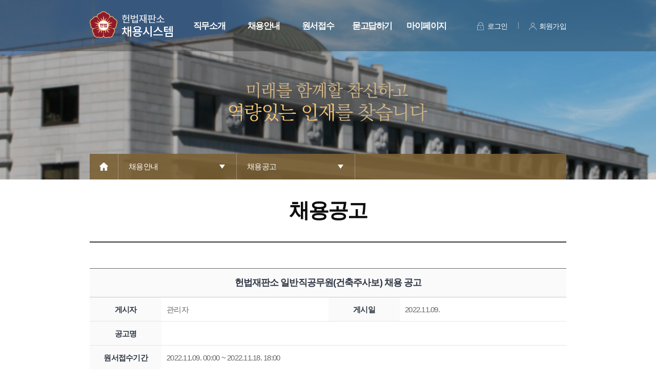

--- FILE ---
content_type: text/html; charset=UTF-8
request_url: https://recruit.ccourt.go.kr/notice/noticeView.do?ann_app_cd=187&ann_first=N&page=1&listSize=15&searchKind=&searchVal=&searchGubun=&searchCate=&searchOrder=1&searchState=&searchSDate=2023-02-19&searchEDate=2022-12-19&searchBDate=2023-03-19
body_size: 24208
content:


          


<!DOCTYPE html>
<html xmlns="http://www.w3.org/1999/xhtml" xml:lang="ko" lang="ko">
	<head>
	<title>헌법재판소 채용시스템</title>
	<meta http-equiv="Content-Type" content="text/html; charset=utf-8" />
	<meta http-equiv="X-UA-Compatible" content="IE=Edge"/>
	<meta name="author" content="헌법재판소 채용시스템" />
	<meta name="robots" content="all" />
	<meta name="keywords" content="" />

    <meta http-equiv="Cache-Control" content="no-cache"/>
    <meta http-equiv="Expires" content="0"/>
    <meta http-equiv="Pragma" content="no-cache"/>

	<!--link rel="stylesheet" type="text/css" href="/common/css/default.css?2" /-->

	<link rel="stylesheet" type="text/css" href="/common/css/base.css?2" />
	<link rel="stylesheet" type="text/css" href="/common/css/conts.css?2" />
	<link rel="stylesheet" type="text/css" href="/common/css/board.css?2" />

    <link rel="stylesheet" type="text/css" href="/common/css/main2.css?1" />
	<link rel="stylesheet" href="/common/js/jquery-ui-1.12.1/jquery-ui.min.css?1" type="text/css" />
	<link rel="shortcut icon" href="/image/favicon.ico"/>
	<script type="text/javascript" src="/common/js/common.js?1"></script>
	<script type="text/javascript" src="/common/js/frm_chk.js?1"></script>
            <script type="text/javascript" src="/common/js/UserScriptConf.js?1"></script>

  <!-- <script src="/common/js/easykeytec.js" type="text/javascript"></script>  -->

	<script type="text/javascript" src="/common/js/jquery-3.2.1.min.js?1"></script>
	<script type="text/javascript" src="/common/js/jquery-ui-1.12.1/jquery-ui.min.js?1"></script>
	<script type="text/javascript" src="/common/js/mgs.navigation.js?1"></script>
	<script type="text/javascript">
	$.datepicker.setDefaults({
		changeMonth: true,
		changeYear: true,
		yearRange: "1900:Y",
		//yearSuffix: "년 ",
		monthNamesShort: ['1월','2월','3월','4월','5월','6월','7월','8월','9월','10월','11월','12월'],
		//monthNamesShort: ['1','2','3','4','5','6','7','8','9','10','11','12'],
		dayNamesMin: ['일', '월', '화', '수', '목', '금', '토'],
	    showMonthAfterYear:true,
	    dateFormat: 'yy-mm-dd',
	    buttonImageOnly: true,
	    buttonText: "달력",
	    buttonImage: "/common/image/calendar.gif",
	    showOn: "both",
	    showAnim: "drop",
	    showOptions: {direction: 'horizontal'}
	});

	 $(document).ready(function(){
		// 백스패이스 막기
	 	document.onkeydown = function () {
			    var backspace = 8;
			    var t = document.activeElement;
			    if (event.keyCode == backspace) {
			        if (t.tagName == "SELECT")
			            return false;
			        if (t.tagName == "INPUT" && t.getAttribute("readonly") == true)
			            return false;
			    }
			}

	 // 파일 사이즈 숫자만 입력 되도록
		$(".onlyNumber").css('imeMode','disabled').keypress(function(event) {
	       if(event.which && (event.which < 48 || event.which > 57) ) {
	           event.preventDefault();

	       }
	    }).keyup(function(){
	        if( $(this).val() != null && $(this).val() != '' ) {
	            $(this).val( $(this).val().replace(/[^0-9]/g, '') );
	        }
	    });

	 });


	 function goPage(page){
	   	var frm = document.getElementById('frm');

	   	frm.page.value = page;
	   	frm.submit();
	   }




	//선택한 Tr에 input 값 삭제 하고 숨기기(초기화)
	function ClearTr(trId, type){
		//체크 해제 및 disabled 원래대로 변경
		$('#'+trId+' input[type="radio"]').removeAttr("checked");
		$('#'+trId+' input[type="radio"]').removeAttr("disabled");
		$('#'+trId+' input[type="checkbox"]').removeAttr("checked");
		$('#'+trId+' input[type="checkbox"]').removeAttr("disabled");
		//입력값해제
		$('#'+trId+' input[type="text"]').attr("value", "");
		$('#'+trId+' input[type="password"]').attr("value", "");
		$('#'+trId+' input[type="hidden"]').attr("value", "");

		//숨겼다가 보여야 disabled처리가 완벽히 된다옹
		$('#'+trId).addClass("alternate_none");

		//숨기기 취소
		if(type != 'hidden'){
			$('#'+trId).removeClass("alternate_none");
		}
	}


	//파일삭제
	function fn_jsoft_deleteFile(atchFileId, fileSn, retUrl) {
		location.href = "/common/deleteFileInfs.do?returnUrl=" + retUrl + "&atchFileId=" + escape(atchFileId) + "&fileSn=" + escape(fileSn);
	}
	</script>
	</head>
	<body>
    <div class="body">
      <h1 class="hide">헌법재판소 채용시스템</h1>
      <div id="accessibility">
        <ul>
          <li><a href="#content">본문 바로가기</a></li>
          <li><a href="#lnb">대메뉴 바로가기</a></li>
          <li><a href="#footer">사이트 정보 바로가기</a></li>
        </ul>
      </div>
      <!-- Begin Wrapper -->
      <div id="mainWrapper">
        <div id="mnBg"></div>
        <div id="header">
          <div class="wrap">
            <h1 id="logo"><a href="/index.do"><img src="/image/common/logo.png" alt="헌법재판소 채용시스템 로고" /></a></h1>
            <div id="lnb" class="clearfix">
              <ul id="top1menu" class="clearfix">
                <li class="top_first"> <a href="/intro/recruit.do" id="top1m1" class="top_menu1 menu1th ">직무소개</a>
                  <div id="top2m1" class="top2m">
                    <ul>
                      <li><a href="/intro/recruit.do?type=1">헌법연구관</a></li>
                      <li><a href="/intro/recruit.do?type=2">헌법재판연구원</a></li>
                      <li><a href="/intro/recruit.do?type=3">사무처 공무원</a></li>
                    </ul>
                  </div>
                </li>
                <li> <a href="/announcement/annlist.do" id="top1m2" class="top_menu2 menu1th ">채용안내</a>
                  <div id="top2m2" class="top2m">
                    <ul>
                      <li><a href="/announcement/annlist.do">공지사항</a></li>
                      <li><a href="/notice/noticeList.do">채용공고</a></li>
                      <li><a href="/examdata/examdatalist.do">채용자료실</a></li>
                      <li><a href="/intro/location.do">헌법재판소 위치</a></li>
                    </ul>
                  </div>
                </li>
                <li> <a href="/intro/application.do" id="top1m3" class="top_menu3 menu1th ">원서접수</a>
                  <div id="top2m3" class="top2m">
                    <ul>
                      <li><a href="/intro/application.do">원서접수 안내</a></li>
                      <li><a href="/apply/applylist.do">진행중인 채용공고</a></li>
                      <li><a href="/apply/applyEndlist.do">마감 채용공고</a></li>
                      <li><a href="/apply/passPerlist.do">합격자발표</a></li>
                    </ul>
                  </div>
                </li>
                <li> <a href="/qna/qnaNotice.do" id="top1m4" class="top_menu4 menu1th ">묻고답하기</a>
                  <div id="top2m4" class="top2m">
                    <ul>
                      <li><a href="/qna/qnaNotice.do">Q&A</a></li>
                      <li><a href="/faq/faqlist.do">FAQ</a></li>
                    </ul>
                  </div>
                </li>
                <li> <a href="/mypage/myAnnlist.do" id="top1m5" class="top_menu5 menu1th ">마이페이지</a>
                  <div id="top2m5" class="top2m">
                    <ul>
                      <li><a href="/mypage/myAnnlist.do">응시내역 조회 및 변경</a></li>
                      <li><a href="/mypage/myInfoModify.do">회원정보 수정</a></li>
                    </ul>
                  </div>
                </li>
              </ul>
            </div>
            <script type="text/javascript">initTopMenu(0, 0);</script>
            <noscript>
            스크립트 환경에서 지원됩니다.
            </noscript>
            <div id="gnb">
              <ul class="clearfix">
                
                  
                  
                    <li><a href="/login/login.do" class="g_login">로그인</a></li>
                    <li><a href="/login/join.do" class="g_join">회원가입</a></li>
                  
                
              </ul>
            </div>
          </div>
        </div>
        <div id="container" class="clearfix">
          
          <div class="visual visual2" >
            <div class="visual_txt"><img src="/image/common/spot_tit.png"  alt="미래를 함께할 참신하고 역량있는 인재를 찾습니다" ></div>
          </div>
          <!-- stle -->
          <div class="wrap">
            <div class="location">
              



	
	
		
		
			
			
			
			
		
	
	
	
	
	


<ul class="stle_ul">
	<li class="home"><a href="/index.do">Home</a></li>
	<li>
		<a href="#" class="locBtn">채용안내</a>
		<ul style="display:none">
			
				<li>
					<a href="/intro/recruit.do?type=1" title="직무소개">직무소개</a>
				</li>
				<li>
					<a href="/announcement/annlist.do" title="채용안내">채용안내</a>
				</li>
				<li>
					<a href="/intro/application.do" title="원서접수">원서접수</a>
				</li>
				<li>
					<a href="/qna/qnaNotice.do" title="묻고답하기">묻고답하기</a>
				</li>
				<li>
					<a href="/mypage/myAnnlist.do" title="마이페이지">마이페이지</a>
				</li>
			
			
		</ul>
	</li>
	<li>
		<a href="#" class="locBtn">채용공고</a>
		
			
			
				<ul style="display:none">
					<li>
						<a href="/announcement/annlist.do" title="공지사항">공지사항</a>
					</li>
					<li>
						<a href="/notice/noticeList.do" title="채용공고">채용공고</a>
					</li>
					<li>
						<a href="/examdata/examdatalist.do" title="채용자료실">채용자료실</a>
					</li>
					<li>
						<a href="/intro/location.do" title="헌법재판소 위치">헌법재판소 위치</a>
					</li>	
				</ul>
			
			
			
			
			
		
	</li>
</ul>
            </div>
            <script type="text/javascript">
			$('.locBtn').click(function(){
				$(this).parent().find('ul').toggle();
				return false;
			});
		</script>
          </div>
          <!-- //stle -->
        </div>
      </div>
    </div>
</body>
</html>

          
          




<script type="text/javascript">
function rece(){
	/*
    if(checkBrowser()){
        document.location.href="/apply/applyInsert.do?examcd=164";
    }
	*/
	document.location.href="/apply/applyInsert.do?examcd=164";
}
</script>

<div class="contents">
  <div class="wrap">
    <h3 class="contit">채용공고</h3>
    <input type="hidden" name="page" value="1" />
    <input type="hidden" name="searchGubun" value="" />
    <input type="hidden" name="searchVal" value="" />
    <input type="hidden" name="searchSDate" value="2023-02-19" />
    <input type="hidden" name="searchEDate" value="2022-12-19" />
    <input type="hidden" name="ann_app_cd" value="187" />
    <input type="hidden" name="atch_file_id" value="FILE_000000000624522" >
    <input type="hidden" name="ann_from_date" value="2022-11-09 00:00:00.0" >
    <input type="hidden" name="ann_to_date" value="2022-11-18 18:00:00.0" >
    <table class="board_insert">
      <caption>
      채용공고 읽기
      </caption>
      <colgroup>
      <col width="15%">
      <col width="35%">
      <col width="15%">
      <col width="35%">
      <col>
      </colgroup>
      <tbody>
        <tr>
          <th colspan="4" class="last">헌법재판소 일반직공무원(건축주사보) 채용 공고</th>
        </tr>
        <tr>
          <th scope="row">게시자</th>
          <td>관리자</td>
          <th scope="row">게시일</th>
          <td>2022.11.09.</td>
        </tr>
        <tr>
          <th scope="row">공고명</th>
          <td colspan="3" class="brnone">
            
              
              
            
              
              
            
              
              
            
              
              
            
              
              
            
              
              
            
              
              
            
              
              
            
              
              
            
              
              
            
              
              
            
              
              
            
              
              
            
              
              
            
              
              
            
              
              
            
              
              
            
              
              
            
              
              
            
              
              
            
              
              
            
              
              
            
              
              
            
              
              
            
              
              
            
              
              
            
              
              
            
              
              
            
              
              
            
              
              
            
              
              
            
              
              
            
              
              
            
              
              
            
              
              
            
              
              
            
              
              
            
              
              
            
              
              
            
              
              
            
              
              
            
              
              
            
              
              
            
              
              
            
              
              
            
              
              
            
              
              
            
              
              
            
              
              
            
              
              
            
              
              
            
              
              
            
              
              
            
              
              
            
              
              
            
              
              
            
              
              
            
              
              
            
              
              
            
              
              
            
              
              
            
              
              
            
              
              
            
              
              
            
              
              
            
              
              
            
              
              
            
              
              
            
              
              
            
              
              
            </td>
        </tr>
        <tr>
          <th scope="row">원서접수기간</th>
          <td colspan="3"> 2022.11.09. 00:00 ~
            2022.11.18. 18:00 </td>
        </tr>
        <tr>
          <th scope="row">첨부파일</th>
          <td colspan="3">
            
              
              <a href="/common/FileDown.do?atchFileId=FILE_000000000624522&amp;fileSn=0">
              	
              		
              			
              		
              		
              		
              		
              		
              		
              	
              	<img src="../image/icon//icon_hangul.gif" style="width:15px; height:15px; vertical-align:baseline;" alt="헌법재판소 일반직공무원 채용 공고.hwp" />
              	헌법재판소 일반직공무원 채용 공고.hwp
              </a><br/>
            </td>
        </tr>
        <tr>
          <td colspan="4"><div class="substance"> <p>
	헌법재판소 공고 제2022-31 &sim; 2022-32호</p>
<p>
	&nbsp;</p>
<p style="text-align: center">
	<strong>헌법재판소 일반직공무원 채용 공고</strong></p>
<p>
	&nbsp;</p>
<p>
	문화와 예술의 마을에 자리한 우리나라 최고의 헌법재판기관인 헌법재판소에서 아래와 같이 일반직공무원을 채용하고자 하니 참신하고 역량 있는 전문 인력의 많은 지원을 바랍니다.</p>
<p>
	&nbsp;</p>
<p style="text-align: right">
	2022년&nbsp; 11월&nbsp; 9일</p>
<p style="text-align: right">
	헌법재판소사무처장</p> </div></td>
        </tr>
      </tbody>
    </table>
    <div class="fR mgT20  mgL10"> <a href="/notice/noticeList.do" class="btn line1">목록보기</a> </div>
    
    
      
      
    
      
      
    
      
      
    
      
      
    
      
      
    
      
      
    
      
      
    
      
      
    
      
      
    
      
      
    
      
      
    
      
      
    
      
      
    
      
      
    
      
      
    
      
      
    
      
      
    
      
      
    
      
      
    
      
      
    
      
      
    
      
      
    
      
      
    
      
      
    
      
      
    
      
      
    
      
      
    
      
      
    
      
      
    
      
      
    
      
      
    
      
      
    
      
      
    
      
      
    
      
      
    
      
      
    
      
      
    
      
      
    
      
      
    
      
      
    
      
      
    
      
      
    
      
      
    
      
      
    
      
      
    
      
      
    
      
      
    
      
      
    
      
      
    
      
      
    
      
      
    
      
      
    
      
      
    
      
      
    
      
      
    
      
      
    
      
      
    
      
      
    
      
      
    
      
      
    
      
      
    
      
      
    
      
      
    
      
      
    
      
      
    
      
      
    
      
      
    
      
      
    
      
      
    
      
      
    
  </div>
</div>

          


<div id="footer">
  <div class="wrap">
    <div class="f_link">
      <ul class="clearfix">
        <li><a href="https://www.ccourt.go.kr/site/kor/07/PIPP.jsp" target="_blank" title="새창"><b>개인정보처리방침</b></a></li>
        <li><a href="https://www.ccourt.go.kr/site/kor/07/10702000000002020100509.jsp" target="_blank" title="새창">개인정보보호</a></li>
        <li><a href="/intro/location.do">방문안내</a></li>
      </ul>
    </div>
    <div class="address">
      <p>(03060) 서울특별시 종로구 북촌로 15 헌법재판소 인사과<span>Tel : 02-708-3516</span><span>Fax : 02-708-3519</span><span>E-mail : recruit@ccourt.go.kr</span></p>
      <p>Copyright 2019 constitutional court of Korea All rights reserved.</p>
    </div>
    <div class="family_site">
      <select name="banner" id="banner" onChange="if(this.value) window.open(this.value);" title="관련사이트">
        <option value="">관련사이트</option>
        <option value="http://www.ccourt.go.kr">헌법재판소</option>
        <option value="http://ecourt.ccourt.go.kr">전자헌법재판센터</option>
        <option value="http://library.ccourt.go.kr/">헌법재판소도서관</option>
        <option value="http://history.ccourt.go.kr/">사이버역사관</option>
        <option value="http://law.ccourt.go.kr/">헌법실무연구회</option>
      </select>
    </div>
  </div>
</div>


<div class="popup s560 alert_popup" draggable="true">
	<div class="pop_header"><img src="/image/conts/ico_pop_monitor.png" /> 알림</div>
	<div class="pop_container">
		<div class="txt_dialog message"></div>
		<p class="foot_btn">
			<a href="#" id="alert_ok" class="btn_n bg_red modal_alert_confirm">확인</a>
		</p>
	</div>
	<a href="#" id="alert_close" class="popup_close modal_alert_close">닫기</a>
</div>

<div class="popup s560 confirm_popup" draggable="true">
	<div class="pop_header"><img src="/image/conts/ico_pop_monitor.png" /> 알림</div>
	<div class="pop_container">
		<div class="txt_dialog message"></div>
		<p class="foot_btn">
			<a href="#" id="confirm_ok" class="btn_n bg_red modal_alert_confirm">확인</a>
			<a href="#" id="confirm_cancel" class="btn_n bg_gray modal_alert_close">취소</a>
		</p>
	</div>
	<a href="#" id="confirm_close" class="popup_close modal_alert_close">닫기</a>
</div>

<script type="text/javascript">
var LayerPopup =
{
	target :
	{
		alert : $(".popup.alert_popup"),
		confirm : $(".popup.confirm_popup")
	},
	
	overflow : $('body').css('overflow'),

	show : function( target, mode, msg )
	{
		// target을 초기화 후 다시 셋팅
		var cloneObj;
		if( mode == "alert" ) cloneObj = LayerPopup.target.alert.clone();
		if( mode == "confirm" ) cloneObj = LayerPopup.target.confirm.clone();

		target.empty().append( cloneObj.html() );

		if( msg ) target.find(".message").html( msg );
		
		var oHeight = target.height();
		var wHeight = $(window).height();
		var oWidth = target.width();

		if( $('.modal_bg').length < 1)
		{
			$('html,body').css('overflow','hidden');
			target.css({
				top:(wHeight-oHeight)/2,
				marginLeft:(-(oWidth/2)),
				visibility:'visible'
			});
			//$('body').append('<div class="modal_bg"></div>');
		}
		
		target.draggable();
	
		$('.modal_alert_close', target).click(function(e){
			e.preventDefault();
			$('html,body').css('overflow', LayerPopup.overflow); 
			$('.modal_bg:last-child').remove();
			$(this).parents('.popup').css({top:'-9999px',visibility:'hidden'});
		});
	},
	
	//alert_popup
	alert : function( msg, callback )
	{		
		LayerPopup.show( LayerPopup.target.alert, "alert", msg );
		
		if( typeof callback != 'undefined' && callback)
		{
			$('.modal_alert_confirm', LayerPopup.target.alert).click(function(e){
				e.preventDefault();
				$('html,body').css('overflow', LayerPopup.overflow);
				$('.modal_bg:last-child').remove();
				$(this).parents('.popup').css({top:'-9999px',visibility:'hidden'});
		
				if (typeof callback == 'function') {
					callback();
				} else {
					if( callback ) {
						if( callback.indexOf("(") == -1 ) eval( callback +"()");
						else eval( callback );
					} else {
						if( typeof( confirmAfter ) == "function" ) {
							confirmAfter();
						}
					}
				}
				
				$(this).unbind("click");
			});
		}
		else
		{
			$('.modal_alert_confirm', LayerPopup.target.alert).click(function(e){
				e.preventDefault();
				$('html,body').css('overflow', LayerPopup.overflow);
				$('.modal_bg:last-child').remove();
				$(this).parents('.popup').css({top:'-9999px',visibility:'hidden'});
			});
		}
		
		$('.modal_alert_confirm').focus();
	},
	
	//confirm_popup
	confirm : function( msg, callback )
	{
		LayerPopup.show( LayerPopup.target.confirm, "confirm", msg );
		
		$('.modal_alert_confirm', LayerPopup.target.confirm).click(function(e){
			e.preventDefault();
			$('html,body').css('overflow', LayerPopup.overflow);
			$('.modal_bg:last-child').remove();
			$(this).parents('.popup').css({top:'-9999px',visibility:'hidden'});
	
			if (typeof callback == 'function') {
				callback();
			} else {
				if( callback ) {
					if( callback.indexOf("(") == -1 ) eval( callback +"()");
					else eval( callback );
				} else {
					if( typeof( confirmAfter ) == "function" ) {
						confirmAfter();
					}
				}
			}
			
			$(this).unbind("click");
		});
	}
}


function alert(message, callback) { 
    LayerPopup.alert(message, callback);
}

</script>



--- FILE ---
content_type: text/css
request_url: https://recruit.ccourt.go.kr/common/css/base.css?2
body_size: 5724
content:
@charset "utf-8";

  /* Type Selector */
  html, body, table, td, th, p, a, span, div,input,textarea,select{
    font-family:"Noto Sans KR", "Malgun Gothic","굴림","돋움",Dotum,Helvetica,AppleGothic,Sans-serif;
    font-size:15px;
    text-decoration:none;
    color:#666;
    line-height:1.4em;
    letter-spacing:-0.05em;
    word-break:break-all;
  }

  *{padding:0;margin:0;}
  body {margin:0 auto;position:relative}
  body.sub {background:url('/image/common/bg_body1.gif?1') 0 0 repeat-x;color:#707070;}

/*.body {background:url('/image/common/bg_visual.png') center 110px no-repeat;}*/

  table{border-collapse:collapse;border-spacing:0;border:0px;width:100%;}
	th{text-align:center;}

  img, fieldset{border:0px;vertical-align: middle;}

  fieldset {border:0px; display: block; clear: both; }
  form {display: inline;}

  img.db{display:block;}

  ul, ol, li, dl, dt, dd {padding:0;margin:0;}
  ul,ol,li {list-style:none;}


  .hide {height:0;font-size:0; line-height:0; visibility:hidden;position:absolute; top:-10000px;left:-10000px;}
  .hide1 {height:0;font-size:0; line-height:0; visibility:hidden;}

  hr {clear:both;height:0; line-height:0; visibility:hidden;}
  address {font-style:normal;margin-top:3px;}

legend.hide {height:0;font-size:0;line-height:0;visibility:hidden;overflow: hidden;display:block;}
caption.hide {height:0;font-size:0;line-height:0;visibility:hidden;}
table caption, caption.hide1 {height:0;font-size:0;line-height:0;visibility:hidden;}

.wrap {position:relative;margin:0 auto;width:930px;}
.wrap:after {content:""; display:block; clear:both;}

html {overflow-y:scroll;}

/* Basic - clearfix */
.clearfix:after {display:block; clear:both; content:"."; visibility:hidden; height:0;}
.clearfix {display: inline-block;}
* html .clearfix {height: 1%;}
.clearfix {display: block;}

/*link*/
  a{text-decoration:none; color:#0071c0;border:none;}
  a:link{text-decoration:none; color:#0071c0;}
  a:link{text-decoration:none; color:#0071c0;}
  a:visited{text-decoration:none; color:#0071c0;}
  a:hover{text-decoration:none; color:#0071c0;}
  .unline {text-decoration: underline !important;}

/* Layout */
#accessibility-foot {position:absolute; visibility:hidden; overflow:hidden; width:0; height:0; font-size:0%;}
#accessibility {overflow:hidden; position:absolute; width:100%; z-index:1000}
#accessibility a{display:block;overflow:hidden;height:1px;width:1px;margin:0 -1px -1px 0;font-size:0;line-height:0;text-align:center}
#accessibility a:focus, #accessibility a:hover, #accessibility a:active {width:auto;height:20px;margin:0;padding:8px 0 0 15px;background:#20262c;font-size:12px;font-weight:700;line-height:1;color:#fff;}

/* 헤더 */
#header {position:absolute; top:0; left:0; width:100%; background:rgba(27,27,27,0.3); min-height:100px; z-index:500 !important;}
#header h1 {position:absolute; top:22px; left:0; margin:0; padding:0; line-height:0; font-size:0;}

/* lnb */
.lnb_bar {position:absolute; left:0; top:100px; background:#911b2b; height:40px; width:100%; z-index:1; opacity:0.8;}
#lnb {position:absolute; right:220px; top:25px; z-index:1; width:530px; height:60px;}
#lnb ul li {float:left; display:inline; width:20%;}
#lnb ul li a {display:block; font-size:17px; letter-spacing:-0.08em; height:53px; line-height:51px;padding-bottom:22px; text-align:center; color:#fff; font-weight:bold;}
#lnb ul li a.on {color:#911b2b;}
#lnb ul li div.top2m{display:none;position:absolute;top:74px;left:0;width:100%;}
#lnb ul li li{float:none;display:inline-block;width:auto;}
#lnb ul li li a{font-size:15px;padding:0 16px;line-height:40px;height:40px;opacity:0.7;}
#lnb ul li li a:hover, #lnb ul li li a.on{opacity:1;}
#lnb ul ul ul{display:none;}

#lnb #top2m1 ul{padding-left:10px;}
#lnb #top2m2 ul{padding-left:110px; width:500px;}
#lnb #top2m3 ul{padding-left:220px; width:700px;}
#lnb #top2m4 ul{padding-left:320px;}
#lnb #top2m5 ul{padding-left:420px; width:500px;}


/* gnb */
#gnb {position:absolute; top:38px; right:0; z-index:10 !important; }
#gnb li {float:left;}
#gnb li a {display:block; height:60px; line-height:26px; color:#fff; letter-spacing:-0.05em; font-size:14px;}
#gnb li a:hover {text-decoration:underline}
#gnb li a.g_login{padding-left:20px; background:url('/image/main/bg_gnb1.png?1') no-repeat left 5px;}
#gnb li a.g_join{padding-left:20px; background:url('/image/main/bg_gnb2.png?1') no-repeat left 5px;}
#gnb li:first-child a:after {content:'';display: inline-block;width: 1px;height: 13px;padding:0 20px;background: url('/image/main/ico_bar.png?1') no-repeat top;}

/*푸터*/
#footer {position:relative; width:100%; height:162px; background:#f3f3f3;}
#footer .wrap {position:relative; margin:0 auto;width:930px;}
#footer .f_link ul {padding:25px 0 5px;}
#footer .f_link li {float:left;}
#footer .f_link a {display:block; position:relative; color:#393939; font-size:15px; padding:10px 11px;}
#footer .f_link a::before {position:absolute; top:14px; left:0; content:""; width:1px; height:13px; background:#c3c3c3;}
#footer .f_link li:first-child a {padding:10px 15px 15px 0;}
#footer .f_link li:first-child a::before {display:none;}
#footer .address {color:#666; font-size:15px;}
#footer .address span {display:inline-block; padding-left:30px;}
#footer .family_site {position: absolute; top:25px; right: 0px;}
#footer .family_site select::-ms-expand{display:none;}
#banner {cursor:pointer; border:1px solid #afafaf;  background:#f3f3f3 url('/image/main/foot_select.png?1') no-repeat top 50% right 10px; color:#333; font-size:14px; border-radius:5px; padding:10px 35px 10px 15px;  -webkit-appearance: none;-moz-appearance: none;appearance: none;}

--- FILE ---
content_type: text/css
request_url: https://recruit.ccourt.go.kr/common/css/main2.css?1
body_size: 115
content:
@charset "euc-kr";
/* Rim jaeheung (passrim at gmail.com/) 120912 */

.alternate_none{display:none}


   



--- FILE ---
content_type: application/javascript
request_url: https://recruit.ccourt.go.kr/common/js/common.js?1
body_size: 55208
content:

function topMenuChange(id) {
  //alert(id);
  //if (id==0) {var id = 1;}
  var obj =  document.getElementById("deth2_"+id);
  for(i=1 ; i<=5 ; i++) {
  var objnew =  document.getElementById("deth2_"+i);
    objnew.style.display="none";
    if (id > 0 && id == i)
    {
      if(obj){
        obj.style.display="block";
      }
    }
  }
}

function topMenuout() {
    for(i=1 ; i<=5 ; i++) {
    var objnew =  document.getElementById("deth2_"+i);
      objnew.style.display="none";
    }
}


function topSubMenuImg(x,y) {
  if ( x <= 5 && x !=0 )
  {
    topMenuout(x,y);
    if (x !=0 && y > 0 ) {
      var objtop = document.getElementById('deth2_'+x+'_'+y);
      if (objtop.src.lastIndexOf("on.") <= 0) { objtop.src = objtop.src.replace(".png", "on.png"); }
    }
  }
}
function topMenuout(x,y) {
  if (x <= 5 ) {
    var object = document.getElementById('deth2_'+x);
    var aObject = object.getElementsByTagName("li");
      for (var i=1; i <= aObject.length; i++) {
        var objnew =  document.getElementById("deth2_"+x+"_"+i);
        if (objnew.src.lastIndexOf("on.")  >= 0) { objnew.src = objnew.src.replace("on.png", ".png"); }
      }
  }
}


function ImgOver(obj) {
  //if (objectGetSelect(obj)) return false;

  var tempchangeobject = obj.childNodes[0];
  if (tempchangeobject.src.lastIndexOf("on.") >= 0)
  {
    //alert(tempchangeobject.src);
    tempchangeobject.src = tempchangeobject.src.replace("on.gif", "on.gif");
  } else {
    //alert(tempchangeobject.src);
    tempchangeobject.src = tempchangeobject.src.replace(".gif", "on.gif");
  }
}

function ImgOut(obj) {
  var tempchangeobject = obj.childNodes[0];
  if (tempchangeobject.src.lastIndexOf("on.") >= 0)
  {
    //alert(tempchangeobject.src);
    tempchangeobject.src = tempchangeobject.src.replace("on.gif", ".gif");
  }
}

/*
function topMenuChange(id) {
   //alert(id);
  //if (id==0) {var id = 1;}
  var obj =  document.getElementById("deth2_"+id)
  for(i=1 ; i<=6 ; i++) {
  var objnew =  document.getElementById("deth2_"+i)
  var objimg =  document.getElementById("deth"+i)
    objnew.style.display="none";
    if (objimg.src.lastIndexOf("on.") >= 0) { objimg.src = objimg.src.replace("on.gif", ".gif");}
    if (id > 0 && id == i) {
    //alert(id);
      if(obj) { obj.style.display="block";}
      if (objimg.src.lastIndexOf("on.") >= 0) {
        objimg.src = objimg.src.replace("on.gif", "on.gif");
      } else { objimg.src = objimg.src.replace(".gif", "on.gif");}
    }
  }
}

function topMenuChangeMain(id) {
  // alert(id);
  //if (id==0) {var id = 1;}
  var obj =  document.getElementById("deth2_"+id)
  for(i=1 ; i<=6 ; i++) {
  var objnew =  document.getElementById("deth2_"+i)
  var objimg =  document.getElementById("deth"+i)
    objnew.style.display="none";
    if (objimg.src.lastIndexOf("on.") >= 0) { objimg.src = objimg.src.replace("on.gif", ".gif");}
    if (id > 0 && id == i) {
      if(obj) { obj.style.display="block";}
      if (objimg.src.lastIndexOf("on.") >= 0) {
        objimg.src = objimg.src.replace("on.gif", "on.gif");
      } else { objimg.src = objimg.src.replace(".gif", "on.gif");}
    }
  }
}



function topMenuout(x,y) {
  if (x <= 6 ) {
    var object = document.getElementById('deth2_'+x);
    var aObject = object.getElementsByTagName("li");
      for (var i=1; i <= aObject.length; i++) {
        var objnew =  document.getElementById("deth2_"+x+"_"+i)
        if (objnew.src.lastIndexOf("on.")  >= 0) { objnew.src = objnew.src.replace("on.gif", ".gif"); }
      }
  }
}

function topSubMenuImg(x,y) {
  if ( x <= 6 && x !=0 )
  {
    topMenuout(x,y);
    if (x !=0 && y > 0 ) {
      var objtop = document.getElementById('deth2_'+x+'_'+y);
      if (objtop.src.lastIndexOf("on.") <= 0) { objtop.src = objtop.src.replace(".gif", "on.gif"); }
    }
  }
}
*/
/* left menu*/

function leftSubMenuClose(s1, s2, s3) {
  //alert(s1+"_"+s2+"_"+s3);
  if (s3 != null || s3 != 0)
  {
    var object = document.getElementById("sub"+s1+"_"+s2);
    var aObject = object.getElementsByTagName("DD");
    for (var i=1; i <= aObject.length; i++) {
      if (s2!=0 && i != 0) {
        var objI = document.getElementById('ImgS'+s1+'_'+i);
        if (objI.src.lastIndexOf("on.") >= 0) { objI.src = objI.src.replace("on.png", ".png"); }
      }
    }
  }
}
var preSub2Img;
var preObj;
var pre1;
var pre2;
var pre3;
function leftSubMenuInit(s1, s2, s3) {
 
  //alert(s1+"_"+s2+"_"+s3);
  //leftSubMenuClose(s1, s2, s3);
  var object = document.getElementById("SNB");
  var ObjectC = object.getElementsByTagName("DD");
  if (s1 == 2 && s2 == 1 || s1 == 4 && s2 == 1 ){ sub2 = 1; }
  if(pre1 == null && pre2 == null && pre3 == null){ pre1 = s1; pre2 = s2; pre3 = s3; }
  
  preSub2Img = document.getElementById('ImgS'+pre1+"_"+pre2);
  preObj = document.getElementById('ImgS'+pre1+'_'+pre2+'_'+pre3);
  
    for (var i=1; i <= ObjectC.length; i++) {
      var sub2Img = document.getElementById('ImgS'+s1+'_'+i);
      //alert(i);
      //var obj2 = document.getElementById('sub'+s1+'_'+s2);
        if ( s2 == i ) {
           if (sub2Img.src.lastIndexOf("on.") <= 0){ 
        	   sub2Img.src = sub2Img.src.replace(".png", "on.png");
        	   preSub2Img.src = "../image/left/snb" + pre1 + "_" + pre2 + "on.png";
           }
        } else {
           if (sub2Img.src.lastIndexOf("on.") >= 0){
        	   sub2Img.src = sub2Img.src.replace("on.png", ".png");
        	   preSub2Img.src = "../image/left/snb" + pre1 + "_" + pre2 + "on.png";
           }
        }
      }
    
    //pre1 = s1;
    //pre2 = s2;

    if (s3 != 0){
    	
      var tempdivObject = document.getElementById("sub"+s1+"_"+s2);
      var tempdivObjectC = tempdivObject.getElementsByTagName("LI");
      var obj4 = document.getElementById('ImgS'+s1+'_'+s2+'_'+s3);
      
      
      for (var i=1; i <= tempdivObjectC.length; i++) {
        var obj3 = document.getElementById('ImgS'+s1+'_'+s2+'_'+i);
        if (obj3.src.lastIndexOf("on.") >= 0){
        	obj3.src = obj3.src.replace("on.png", ".png");
        	preObj.src = "../image/left/snb" + pre1 + "_" + pre2 + "_" + pre3 + "on.png";
        }
        
        if (i==s3){
          if (obj4.src.lastIndexOf("on.") <= 0){
        	  obj4.src = obj4.src.replace(".png", "on.png");
        	  preObj.src = "../image/left/snb" + pre1 + "_" + pre2 + "_" + pre3 + "on.png";
          }
        }
      }
      
      
    }
}
var preObj2;
function leftMenuout2(s1,s2,s3) {
	  
	  var object = document.getElementById("SNB");
	  var ObjectC = object.getElementsByTagName("DD");
	  if (s1 == 2 && s2 == 1 || s1 == 4 && s2 == 1 ){ sub2 = 1; }
	  if(pre1 == null){
		  pre1 = 1;
	  }
	  if(pre2 == null){
		  pre2 = 2;
	  }
	  if(pre3 == null){
		  pre3 = 1;
	  }
	  
	  var sub2Img = document.getElementById('ImgS'+s1+'_'+s2);
	 // preObj2 = document.getElementById('ImgS'+s1+'_'+s2+'_'+s3);
	  sub2Img.src = "../image/left/snb" + s1 + "_" + s2 + ".png";
	  preSub2Img.src = "../image/left/snb" + pre1 + "_" + pre2 + "on.png";
	  //preObj2.src = "../image/left/snb" + pre1 + "_" + pre2 + "_" + pre3 + "on.png";
	  if (s1==2 && s2 == 1 && s3 != 0){
		  	
		  var obj4 = document.getElementById('ImgS'+s1+'_'+s2+'_'+s3);
	      obj4.src = "../image/left/snb" + s1 + "_" + s2 + "_" + s3 + ".png";
	      
	     
	  }
}


function leftMenuout(x,y,z) {
  var object = document.getElementById('sub'+x+'_'+y);
  var aObject = object.getElementsByTagName("li");
  for (var i=1; i <= aObject.length; i++) {
    var objnew =  document.getElementById('ImgS'+x+'_'+y+'_'+i);
    if (objnew.src.lastIndexOf("on.") >= 0) { objnew.src = objnew.src.replace("on.png", ".png"); }
  }
}

function leftSubMenuImg(x,y,z) {
  leftMenuout(x,y,z);
  var objleftImg = document.getElementById('ImgS'+x+'_'+y+'_'+z);
  if (objleftImg.src.lastIndexOf("on.") <= 0) { objleftImg.src = objleftImg.src.replace(".png", "on.png"); }
}

function ImgOver(obj) {
  //if (objectGetSelect(obj)) return false;

  var tempchangeobject = obj.childNodes[0];
  if (tempchangeobject.src.lastIndexOf("on.") >= 0)
  {
    alert(tempchangeobject.src);
    tempchangeobject.src = tempchangeobject.src.replace("on.gif", "on.gif");
  } else {
    //alert(tempchangeobject.src);
    tempchangeobject.src = tempchangeobject.src.replace(".gif", "on.gif");
  }
}

function ImgOut(obj) {
  var tempchangeobject = obj.childNodes[0];
  if (tempchangeobject.src.lastIndexOf("on.") >= 0)
  {
    //alert(tempchangeobject.src);
    tempchangeobject.src = tempchangeobject.src.replace("on.gif", ".gif");
  }
}
/* main visual image change */
function ImgOverM(t,g,n,num) {
  var OverA = document.getElementById(t);
  var OverAC = OverA.getElementsByTagName(g);
  for (var i=1; i <= OverAC.length; i++) {
    var obj = document.getElementById(n+i);
    if( i == num ) {
      if (obj.src.lastIndexOf("_on.") >= 0)
      {
        obj.src = obj.src.replace("_on.gif", "_on.gif");
      } else {
        obj.src = obj.src.replace(".gif", "_on.gif");
      }
    } else {
      //alert(num);
      if (obj.src.lastIndexOf("_on.") >= 0)
      {
        obj.src = obj.src.replace("_on.gif", ".gif");
      } else {
        obj.src = obj.src.replace(".gif", ".gif");
      }
    }
  }
}

/* main visual image change */
function ImgOverq(num) {
  var OverA = document.getElementById("quick_areas");
  var OverAC = OverA.getElementsByTagName("LI");
  for (var i=1; i <= OverAC.length; i++) {
    var obj = document.getElementById("quimg"+i);
    if( i == num ) {
      if (obj.src.lastIndexOf("on.") >= 0)
      {
        obj.src = obj.src.replace("on.gif", "on.gif");
      } else {
        obj.src = obj.src.replace(".gif", "on.gif");
      }
    } else {
      if (obj.src.lastIndexOf("on.") >= 0)
      {
        obj.src = obj.src.replace("on.gif", ".gif");
      } else {
        obj.src = obj.src.replace(".gif", ".gif");
      }
    }
  }
}


function initNavigation(seq) {
  nav = document.getElementById("SNB");
  nav.menu = new Array();
  nav.current = null;
  nav.menuseq = 0;
  navLen = nav.childNodes.length;
  allA = nav.getElementsByTagName("a");
  //alert(navLen);

  for(k = 0; k < allA.length; k++) {
    allA.item(k).onmouseover = allA.item(k).onfocus = function () {


      nav.isOver = true;
      }

    allA.item(k).onmouseout = allA.item(k).onblur = function () {
      nav.isOver = false;
      setTimeout(function () {
      if (nav.isOver == false)
        nav.menu[seq].onmouseover();
      }, 20000);
    }
  }

  for (i = 0; i < navLen; i++) {
    navItem = nav.childNodes.item(i);
    if (navItem.tagName != "DD")
    continue;

    navAnchor = navItem.getElementsByTagName("a").item(0);
    navAnchor.submenu = navItem.getElementsByTagName("ul").item(0);
      navAnchor.onmouseover = navAnchor.onfocus = function () {
        if (nav.current){
          menuImg = nav.current.childNodes.item(0);
          menuImg.src = menuImg.src.replace("on.gif", ".gif");
          if (nav.current.submenu)
          nav.current.submenu.style.display = "none";
          nav.current = null;
        }
        if (nav.current != this) {
          menuImg = this.childNodes.item(0);
          menuImg.src = menuImg.src.replace(".gif", "on.gif");
          if (this.submenu)
          this.submenu.style.display = "block";
          nav.current = this;
        }
      nav.isOver = true;
      }
    nav.menuseq++;
    nav.menu[nav.menuseq] = navAnchor;
  }
  if (nav.menu[seq])
  nav.menu[seq].onmouseover();
}


/* main visual image change */
function Mvc(num) {
    var objcH = document.getElementById('content');
    var objH = document.getElementById('mainC');
    var userAgent = navigator.userAgent.toLowerCase();
    var browser =
      {
      version: (userAgent.match( /.+(?:rv|it|ra|ie)[\/: ]([\d.]+)/ ) || [0,'0'])[1],
      safari: /webkit/.test( userAgent ),
      opera: /opera/.test( userAgent ),
      msie: /msie/.test( userAgent ) && !/opera/.test( userAgent ),
      mozilla: /mozilla/.test( userAgent ) && !/(compatible|webkit)/.test( userAgent )
      };  
      if (browser.msie && $.browser.version=="6.0" ) {
        objcH.style.height = "155";
      } else {
        objcH.style.height = "175";
      }
    
    objH.className = "conts1_l";

    for(i=1 ; i<=6 ; i++) {
    var obji = document.getElementById('mcimgbg'+i);
    var objc = document.getElementById('Mmenu'+i);
    var objimg = document.getElementById('mcIimg'+i);
    var objtapimg = document.getElementById('tap'+i);
      if ( num == i)
      {
        objc.style.display = "block";
        obji.style.display = "block";
        objtapimg.className = "tapon";
        if (objimg.src.lastIndexOf("on.") >= 0)
        {
          objimg.src = objimg.src.replace("on.gif", "on.gif");
        } else {
          objimg.src = objimg.src.replace(".gif", "on.gif");
        }
      } else {
        objc.style.display = "none";
        obji.style.display = "none";
        objtapimg.className = "tap";
        if (objimg.src.lastIndexOf("on.") >= 0)
        {
          objimg.src = objimg.src.replace("on.gif", ".gif");
        } else {
          objimg.src = objimg.src.replace(".gif", ".gif");
        }
      }
    }
  }


function Mbo(num) {

    for(i=1 ; i<=3 ; i++) {
      var objH = document.getElementById('layeaHeightA');
      var objbi = document.getElementById('mboard'+i);
      var objbc = document.getElementById('more'+i);
      var objbimg = document.getElementById('mbimg'+i);
      objH.className = "conts2_l";
      objbi.className = "board";
      objbc.className = "more1";
      if ( num == i)
      {
        objbc.style.display = "block";
        objbi.style.display = "block";
        if (objbimg.src.lastIndexOf("on.") >= 0)
        {
          objbimg.src = objbimg.src.replace("on.gif", "on.gif");
        } else {
          objbimg.src = objbimg.src.replace(".gif", "on.gif");
        }
      } else {
        objbc.style.display = "none";
        objbi.style.display = "none";
        if (objbimg.src.lastIndexOf("on.") >= 0)
        {
          objbimg.src = objbimg.src.replace("on.gif", ".gif");
        } else {
          objbimg.src = objbimg.src.replace(".gif", ".gif");
        }
      }
    }
  }

function Mvc2(num) {
  if (num != 0)
  {
    var objvisual = document.getElementById('mvisua');
    if (objvisual.src.lastIndexOf("1.jpg") >= 0) {
      objvisual.src = objvisual.src.replace("bg_visualb1.jpg","bg_visualb"+num+".jpg");
    } else if (objvisual.src.lastIndexOf("2.jpg") >= 0) {
      objvisual.src = objvisual.src.replace("bg_visualb2.jpg","bg_visualb"+num+".jpg");
    } else if (objvisual.src.lastIndexOf("3.jpg") >= 0) {
      objvisual.src = objvisual.src.replace("bg_visualb3.jpg","bg_visualb"+num+".jpg");
    }

    for(i=1 ; i<=3 ; i++) {
      var obj = document.getElementById('visualnum'+i);
      if (obj.src.lastIndexOf("on.") >= 0)
      {
        obj.src = obj.src.replace("on.gif", ".gif");
      }
    }

    var objs = document.getElementById('visualnum'+num);
    if (objs.src.lastIndexOf("on.") >= 0)
    {
      objs.src = objs.src.replace("on.gif", "on.gif");
    } else {
      objs.src = objs.src.replace(".gif", "on.gif");
    }
  }
}
function Mvc3(num) {
  if (num != 0)
  {
    var objvisual = document.getElementById('mvisua');
    if (objvisual.src.lastIndexOf("1.jpg") >= 0) {
      objvisual.src = objvisual.src.replace("bg_visualc1.jpg","bg_visualc"+num+".jpg");
    } else if (objvisual.src.lastIndexOf("2.jpg") >= 0) {
      objvisual.src = objvisual.src.replace("bg_visualc2.jpg","bg_visualc"+num+".jpg");
    }

    for(i=1 ; i<=2 ; i++) {
      var obj = document.getElementById('visualnum'+i);
      if (obj.src.lastIndexOf("on.") >= 0)
      {
        obj.src = obj.src.replace("on.gif", ".gif");
      }
    }

    var objs = document.getElementById('visualnum'+num);
    if (objs.src.lastIndexOf("on.") >= 0)
    {
      objs.src = objs.src.replace("on.gif", "on.gif");
    } else {
      objs.src = objs.src.replace(".gif", "on.gif");
    }
  }
}



/* ===================================================================================
 * script Floating - Quick
 =================================================================================== */

  function initMoving(target, position, topLimit, btmLimit) {

    if (!target)
        return false;

    var obj = target;
    obj.initTop = position;
    obj.topLimit = topLimit;
    obj.bottomLimit = document.documentElement.scrollHeight - btmLimit;

    obj.style.position = "absolute";
    obj.top = obj.initTop;
    obj.left = obj.initLeft;

    if (typeof(window.pageYOffset) == "number") {
        obj.getTop = function() {
            return window.pageYOffset;
        }
    } else if (typeof(document.documentElement.scrollTop) == "number") {
        obj.getTop = function() {
            return document.documentElement.scrollTop;
        }
    } else {
        obj.getTop = function() {
            return 0;
        }
    }

    if (self.innerHeight) {
        obj.getHeight = function() {
            return self.innerHeight;
        }
    } else if(document.documentElement.clientHeight) {
        obj.getHeight = function() {
            return document.documentElement.clientHeight;
        }
    } else {
        obj.getHeight = function() {
            return 500;
        }
    }

    obj.move = setInterval(function() {
        if (obj.initTop > 0) {
            pos = obj.getTop() + obj.initTop;
        } else {
            pos = obj.getTop() + obj.getHeight() + obj.initTop;
            //pos = obj.getTop() + obj.getHeight() / 2 - 15;
        }

        if (pos > obj.bottomLimit)
            pos = obj.bottomLimit;
        if (pos < obj.topLimit)
            pos = obj.topLimit;

        interval = obj.top - pos;
        obj.top = obj.top - interval / 3;
        obj.style.top = obj.top + "px";
    }, 30)
}



/* show hide*/
/***********************************************
* tap menu
***********************************************/

function layeaon(id) {
  var object = document.getElementById(id);
  if (object.style.display == "" || object.style.display == "block" ) {
    object.style.display = "none";
  } else {
    object.style.display = "block";
  }
}

function layea(n) {

  //alert(n);
  for(var i = 1; i < 3; i++) {
    obj = document.getElementById('layea'+i);
    img = document.getElementById('layea_img'+i);
  //alert(obj);
    if ( n == i ) {
      obj.style.display = "block";
      img.src = "/JP/image/wb/wb0301_layer"+i+"on.gif";
    } else {
      obj.style.display = "none";
      img.src = "/JP/image/wb/wb0301_layer"+i+".gif";
    }
  }
}


/* show hide*/
/***********************************************
* tap menu
***********************************************/

function layeaon(id) {
  var object = document.getElementById(id);
  if (object.style.display == "" || object.style.display == "block" ) {
    object.style.display = "none";
  } else {
    object.style.display = "block";
  }
}

function layea(n) {

  //alert(n);
  for(var i = 1; i < 3; i++) {
    obj = document.getElementById('layea'+i);
    img = document.getElementById('layea_img'+i);
  //alert(obj);
    if ( n == i ) {
      obj.style.display = "block";
      img.src = "/JP/image/wb/wb0301_layer"+i+"on.gif";
    } else {
      obj.style.display = "none";
      img.src = "/JP/image/wb/wb0301_layer"+i+".gif";
    }
  }
}

/* layeaHtab*/
function layeaHtab(n,h,imginfo) {
  var object = document.getElementById("TabC");
  var ObjectC = object.getElementsByTagName("li");
  for (var i=1; i <= ObjectC.length; i++) {
    objH = document.getElementById('layeaHeight');
    obj = document.getElementById('layeaHtab'+i);
    img = document.getElementById('layeaHtab_img'+i);
    obj.className = "poaDiv";
    if ( n == i ) {
      objH.style.height = h+"px";
      obj.style.display = "block";
      img.src = "/image"+imginfo+i+"on.gif";
    } else {
      obj.style.display = "none";
      img.src = "/image"+imginfo+i+".gif";
    }
  }
}

function layeaHtabC(n,h,imginfo) {
  for (var i=1; i <= 5; i++) {
    objH = document.getElementById('layeaHeight');
    obj = document.getElementById('layeaHtab'+i);
    img = document.getElementById('layeaHtab_img'+i);
    obj.className = "poaDiv";
    if ( n == i ) {
      objH.style.height = h+"px";
      obj.style.display = "block";
      img.src = "/image"+imginfo+"_layer"+i+"on.gif";
    } else {
      obj.style.display = "none";
      img.src = "/image"+imginfo+"_layer"+i+".gif";
    }
  }
}


function layeaHtabA(n,h,imginfo) {

  var object = document.getElementById("TabCA");
  var ObjectC = object.getElementsByTagName("li");

  for (var i=1; i <= 2; i++) {
    objH = document.getElementById('TabCA');
    obj = document.getElementById('layeaHtabA'+i);
    img = document.getElementById('layeaHtabA_img'+i);
    var listH = document.getElementById('list'+i);
    morei = document.getElementById('more'+i);

    obj.className = "poaDiv";
    if ( n == i ) {
      objH.style.height = h+"px";
      listH.className = "polist"+i;
      obj.style.display = "block";
      morei.style.display = "block";
      img.src = "../image"+imginfo+"preboard_tit_"+i+"_on.gif";
    } else {
      obj.style.display = "none";
      morei.style.display = "none";
      img.src = "../image"+imginfo+"preboard_tit_"+i+".gif";
    }
  }
}


/* layeaHtabAB*/

function layeaHtabAB(n,h,target,tabC,tabH,tabimg,imginfo) {
  var object = document.getElementById(tabC); 
  var ObjectC = object.getElementsByTagName("li"); 

  for (var i=1; i <= ObjectC.length; i++) {
    objH = document.getElementById(tabH); 
    obj = document.getElementById(target+i);
    obj.className = "poaDiv";
    if (tabimg.length > 0 ){ img = document.getElementById(tabimg+i);}
    if ( n == i ) {

      objH.style.height = h+"px"; 
      obj.style.display = "block";
      if (tabimg.length > 0 ){img.src = "/image"+imginfo+i+"on.gif";} 
    } else {
      obj.style.display = "none";
      if (tabimg.length > 0 ){img.src = "/image"+imginfo+i+".gif";}
    }
  }
}


function layeaHtabP(n,h,target,tabC,tabH,tabimg,imginfo) {

  var object = document.getElementById(tabC);
  var ObjectC = object.getElementsByTagName("li");
  for (var i=1; i <= ObjectC.length; i++) {
    objH = document.getElementById(tabH); 
    obj = document.getElementById(target+i); 
    if (tabimg.length > 0 ){ img = document.getElementById(tabimg+i);}
    if ( n == i ) { 
      obj.className = "poaDivP";
      objH.style.height = h+"px";
      obj.style.display = "block";
      if (tabimg.length > 0 ){img.src = "/image"+imginfo+i+"on.gif";} 

    } else {
      obj.style.display = "none";
      if (tabimg.length > 0 ){img.src = "/image"+imginfo+i+".gif";}
    }
  }
}

/* show hide*/
/***********************************************
* tap menu 10
***********************************************/


function layeaWE(n) {

//  alert(n);
  for(var i = 1; i < 10; i++) {
    obj = document.getElementById('layea'+i);
    img = document.getElementById('layea_img'+i);
    if ( n == i ) {
      obj.style.display = "block";
      img.src = "/JP/image/we/we_layer"+i+"on.gif";
    } else {
      obj.style.display = "none";
      img.src = "/JP/image/we/we_layer"+i+".gif";
    }
  }
}


/*********************************************************************************************************

  Layer visible/hidden

**********************************************************************************************************/

function fnLayerShow(id){
  var objLayer = document.getElementById(id);
  if (objLayer.style.display == "block") {
    objLayer.style.display = "none";
    }
  else {
    objLayer.style.display = "block";
    objLayer.style.zindex = "9999";
  }

}

function fnLayerClose(id){

  var objLayer = document.getElementById(id);

  objLayer.style.display = "none";

}

function zoomHTML(trgt,zoomValue) {
  var userAgent = navigator.userAgent.toLowerCase();
  var browser =
  {
    version: (userAgent.match( /.+(?:rv|it|ra|ie)[\/: ]([\d.]+)/ ) || [0,'0'])[1],
    safari: /webkit/.test( userAgent ),
    opera: /opera/.test( userAgent ),
    msie: /msie/.test( userAgent ) && !/opera/.test( userAgent ),
    mozilla: /mozilla/.test( userAgent ) && !/(compatible|webkit)/.test( userAgent )
  };
  //alert(browser.msie);
  if (browser.msie == true) {zoomHTML_IE (trgt, zoomValue);} else {zoomHTML_ETC (trgt, zoomValue);}

}
function zoomHTML_IE(trgt,zoomValue) {
  //alert(zoomValue);
  if (zoomValue==1) {zoomIn();}
  else if (zoomValue== -1) { zoomOut();}
  else if (zoomValue== 0) { zoomreplay();}

}
var nowZoom = 100; 
var maxZoom = 150;
var minZoom = 80; 

function zoomIn()
{
    if (nowZoom < maxZoom)
    {
        nowZoom += 10; 
    }
    else
    {
        return;
    }
    document.body.style.zoom = nowZoom + "%";

}
function zoomreplay()
{
    document.body.style.zoom = "100%";
}

function zoomOut()
{
    if (nowZoom > minZoom)
    {
        nowZoom -= 10; 
    }
    else
    {
        return;
    }
    document.body.style.zoom = nowZoom + "%";
}

//Specify affected tags. Add or remove from list:
var tgs = new Array( 'div','td','th','tr','li','ul','span','a','p','b','h3','h4','h5');

//Specify spectrum of different font sizes:
/* var szs = new Array( 'xx-small','x-small','small','medium','large','x-large','xx-large' ); */
 var szs = new Array( '8','10','11','12','14','16','18','20');

var startSz = 3;

function zoomHTML_ETC (trgt, zoomValue) {

  if(!document.getElementById) return;

  var d = document;
  var cEl = null;
  var sz = startSz,i,j;

  var cTags;

  if(zoomValue != 0){
    sz += zoomValue;
    if ( sz < 0 ) sz = 0;
    if ( sz > 8 ) sz = 8;
  }else{
    sz = 3;
  }

  startSz = sz;

  if ( !( cEl = d.getElementById( trgt ) ) ) cEl = d.getElementsByTagName( trgt )[ 0 ];

  cEl.style.fontSize = szs[ sz ];

  for ( i = 0 ; i < tgs.length ; i++ ) {
    cTags = cEl.getElementsByTagName( tgs[ i ] );
    for ( j = 0 ; j < cTags.length ; j++ ) {
      cTags[ j ].style.fontSize = szs[ sz ]+"px";
    }
  }
}

function goLink(str)  {
  var tarUrl = str;
  window.open(tarUrl,'');
  }

/**var popup_scroll_interval;
var popup_waitingtime=100; 

var cur_popzone = 1; 
**/
var popup_scroll_interval;
var popup_waitingtime=3000;
//var poplayer_totalCnt = 3; 
var cur_popzone = 1;
 function popzone_start() {
  var poptotalT = document.getElementById("popZonecnt");
  var poplayer_total = poptotalT.getElementsByTagName("div");
  var poplayer_totalCnt = poplayer_total.length;

  for(i=1; i<= poplayer_totalCnt; i++)
  {
    var obj = document.getElementById('poplayer'+i);
    if  (i == cur_popzone)
    {
      obj.style.display='block';
    }
    else
    {

      obj.style.display='none';
    }
  }
  popzone_startf();
 }
 function popzone_start3()
 {
  var poptotalT = document.getElementById("popZonecnt");
  var poplayer_total = poptotalT.getElementsByTagName("div");
  var poplayer_totalCnt = poplayer_total.length;

  var objH = document.getElementById('popZone');
  objH.style.height='169px';
  for(i=1; i<= poplayer_totalCnt; i++)
  {
    var obj = document.getElementById('poplayer'+i);
    if  (i == cur_popzone)
    {
      obj.style.display='block';
    }
    else
    {

      obj.style.display='none';
    }
  }
  popzone_startf();
 }
 function popzone_startf()
 {
  var poptotalT = document.getElementById("popZonecnt");
  var poplayer_total = poptotalT.getElementsByTagName("div");
  var poplayer_totalCnt = poplayer_total.length;
      if(poplayer_totalCnt == cur_popzone )
      {
          cur_popzone = 1;
      }
      else
      {
          cur_popzone = parseInt(cur_popzone) + 1 ;
      }

      popup_scroll_interval = setInterval("jspopzone("+cur_popzone+")", popup_waitingtime);
 }

function jspopzone(cur_popzone)
{
  var poptotalT = document.getElementById("popZonecnt");
  var poplayer_total = poptotalT.getElementsByTagName("div");
  var poplayer_totalCnt = poplayer_total.length;

  for(i=1; i<= poplayer_totalCnt; i++)
  {
    var obj = document.getElementById('poplayer'+i);
    if  (i == cur_popzone)
    {
      obj.style.display='block';
    }
    else
    {

      obj.style.display='none';
    }
  }

  if (!vStopclicked)
  {
    cur_popzone++;

    if(poplayer_totalCnt < cur_popzone )
    {
      cur_popzone = 1;
    }
    clearInterval(popup_scroll_interval);
    popup_scroll_interval = setInterval("jspopzone(" + cur_popzone + ")", popup_waitingtime);

  }
}

var vStopclicked = false;

function jspopzoneClick(vLF)
{
  var poptotalT = document.getElementById("popZonecnt");
  var poplayer_total = poptotalT.getElementsByTagName("div");
  var poplayer_totalCnt = poplayer_total.length;

  if(vLF == 'L'){
    cur_popzone = parseInt(cur_popzone) - 1;

    if (cur_popzone < 1)
    {
      cur_popzone = poplayer_totalCnt;
    }

    jspopzone(cur_popzone);
  }
  else if(vLF == 'R'){
    cur_popzone = parseInt(cur_popzone) + 1 ;

    if(poplayer_totalCnt < cur_popzone )
    {
      cur_popzone = 1;
    }
    jspopzone(cur_popzone);
   }
  else if(vLF == 'S')
  {
    if (vStopclicked) {
      vStopclicked = false;
      jspopzone(cur_popzone);
    }
    else {
      vStopclicked = true;
      clearInterval(popup_scroll_interval);
    }

    var ele = event.srcElement;
    if (vStopclicked)
      ele.title='�˾��� ����';
    else
      ele.title='�˾��� ����';
  }
  else{
    vStopclicked = false;
    return;
  }
}

/*************************************************************************************************/
/**var bannerup_scroll_interval;
var bannerup_waitingtime=100;
var cur_bannerzone = 1;
**/
var banner_scroll_interval;
var banner_waitingtime= 5000; 
//var bannerlayer_totalCnt = 3;
var cur_banner = 1;

 function banner_start()
 {
  var cur_banner_Height = document.getElementById("bannercontent");


  var totalT = document.getElementById("bannercontent");
    totalT.style.height='33px';
  var bannerlayer_total = totalT.getElementsByTagName("ul");
  var bannerlayer_totalCnt = bannerlayer_total.length;

  for(i=1; i<= bannerlayer_totalCnt; i++)
  {
    var obj = document.getElementById('MbannerC'+i);
    obj.style.display='none';
    if  (i == cur_banner)
    {
      obj.style.display='block';
    }
  }
  banner_startf();
 }
 function banner_startf()
 {
  var totalT = document.getElementById("bannercontent");
  var bannerlayer_total = totalT.getElementsByTagName("ul");
  var bannerlayer_totalCnt = bannerlayer_total.length;
      if(bannerlayer_totalCnt == cur_banner )
      {
          cur_banner = 1;
      }
      else
      {
          cur_banner = parseInt(cur_banner) + 1 ;
      }

      banner_scroll_interval = setInterval("jsbanner("+cur_banner+")", banner_waitingtime);
 }



function jsbanner(cur_banner)
{
  var totalT = document.getElementById("bannercontent");
  var bannerlayer_total = totalT.getElementsByTagName("ul");
  var bannerlayer_totalCnt = bannerlayer_total.length;
  for(i=1; i<= bannerlayer_totalCnt; i++)
  {
    var obj = document.getElementById('MbannerC'+i);
    if  (i == cur_banner)
    {
      obj.style.display='block';
    }
    else
    {
      obj.style.display='none';
    }
  }

  if (!vStopclicked)
  {
    cur_banner++;

    if(bannerlayer_totalCnt < cur_banner )
    {
      cur_banner = 1;
    }

    //var test = document.getElementById("test");
    //test.innerHTML ="Ccur_banner="+cur_banner+" Ctotal="+bannerlayer_totalCnt;

    clearInterval(banner_scroll_interval);
    banner_scroll_interval = setInterval("jsbanner(" + cur_banner + ")", banner_waitingtime);
  }
}

var vStopclicked = false;

function jsbannerClick(vLF)
{
  var totalT = document.getElementById("bannercontent");
  var bannerlayer_total = totalT.getElementsByTagName("ul");
  var bannerlayer_totalCnt = bannerlayer_total.length;

  var banner_imgchange = document.getElementById("banner_play");
  var banner_control = document.getElementById("banner_control");
  if(vLF == 'L'){
    if(bannerlayer_totalCnt > 1 ) {
      cur_banner = parseInt(cur_banner) - 1;
      if (cur_banner < 1) { cur_banner = bannerlayer_totalCnt-1;}
    jsbanner(cur_banner);
    }
  }
  else if(vLF == 'R'){
    if(bannerlayer_totalCnt > 1 ) {
      cur_banner = parseInt(cur_banner) + 1 ;
      if(bannerlayer_totalCnt < cur_banner ) { cur_banner = 1;}
    jsbanner(cur_banner);
    }
   }
  else if(vLF == 'S')
  {
    if (vStopclicked) {
      vStopclicked = false;
      jsbanner(cur_banner);
      banner_imgchange.src = "/image/main/btn_roll_ba_stop.gif";
      banner_imgchange.alt = "��� ����";
      banner_control.title = "��� ����";
    }
    else {
      vStopclicked = true;
      clearInterval(banner_scroll_interval);
      banner_imgchange.src = "/image/banner/btn_Fbanner_play.gif";
      banner_imgchange.alt = "��� ����";
      banner_control.title = "��� ����";
    }

    //var ele = event.srcElement;
  //  if (vStopclicked)
  //    ele.title='��� ����';
  //  else
  //    ele.title='��� ����';
  }
  else{
    vStopclicked = false;
    return;
  }
}
function showHide() { //v9.0
 var i,p,v,obj,args=showHide.arguments;
 for (i=0; i<(args.length-2); i+=3)
 with (document) if (getElementById && ((obj=getElementById(args[i]))!=null)) { v=args[i+2];
  if (obj.style) { obj=obj.style; v=(v=='show')?'visible':(v=='hide')?'hidden':v; }
 obj.visibility=v; }
}

function service_go(flag){
  visuaclose();
  for(i=1 ; i<=3 ; i++) {
    var obj =  document.getElementById("visua"+i)
    if (flag > 0 && flag == i) { obj.style.display="block";}
    else  { obj.style.display="none";}
   }
}
function visuaclose(){ 
  for(i=1 ; i<=3 ; i++) {   
    var objC =  document.getElementById("visua"+i)
    objC.style.display="none";
  }      
}



function tab01(no){ 
  tabs = document.getElementById("s_tab");
  tabs.menu = new Array();
  tabs.current = null;
  tabs.menuseq = 0;
  tabsLen = tabs.childNodes.length;
  allA = tabs.getElementsByTagName("a")

  //alert(allA.length);
  for(i=1 ; i<=allA.length ; i++) {
   // alert(i);
    var obj = document.getElementById('deps_'+i);
    var objimg = document.getElementById('img_deps_'+i);
    if  (i == no)
    {
      obj.style.display='block';
      objimg.src = objimg.src.replace(".gif", "_on.gif");
    }
    else {
      obj.style.display='none';
      objimg.src = objimg.src.replace("_on.gif", ".gif");
    }
  }      
}

function tab02(no){ 
    tabs = document.getElementById("s_tab");
    tabs.menu = new Array();
    tabs.current = null;
    tabs.menuseq = 0;
    tabsLen = tabs.childNodes.length;
    allA = tabs.getElementsByTagName("li");

    //alert(allA.length);
    for(i=1 ; i<=allA.length ; i++) {
     // alert(i);
      var obj = document.getElementById('deps_'+i);
      var objimg = document.getElementById('img_deps_'+i);
      if  (i == no)
      {
        obj.style.display='block';
        objimg.src = objimg.src.replace(".gif", "_on.gif");
      }
      else {
        obj.style.display='none';
        objimg.src = objimg.src.replace("_on.gif", ".gif");
      }
    }      
  }

function cTmenu2(m) {
  var obj = document.getElementById('cTmenu');
  var obj2 = obj.getElementsByTagName("DL");
  var cTCLen = obj.getElementsByTagName("DL").length;
  for(i=1 ; i<=cTCLen ; i++) {
    var CTTarget = document.getElementById('cTmenu'+i);
    CTTarget.style.display='none';
    if  (i == m) {
    CTTarget.style.display='block';
    obj2[i-1].getElementsByTagName("dt")[0].className = "on";
    }
    else { 
    CTTarget.style.display='none';
    obj2[i-1].getElementsByTagName("dt")[0].className = "";
    }
  }
  parent.resize_iframe();
}


function tab03(no){ 

  var form = document.popForm;
  if (no == "") no = "1";

    tabs = document.getElementById("s_tab");
    tabs.menu = new Array();
    tabs.current = null;
    tabs.menuseq = 0;
    tabsLen = tabs.childNodes.length;
    allA = tabs.getElementsByTagName("li");
    
    //alert(allA.length);
    for(i=1 ; i<=allA.length ; i++) {
     // alert(i);
      var obj = document.getElementById('deps_'+i);
      var objimg = document.getElementById('img_deps_'+i);
      if  (i == no)
      {
        obj.style.display='block';
        objimg.src = objimg.src.replace(".gif", "_on.gif");
      }
      else {
        obj.style.display='none';
        objimg.src = objimg.src.replace("_on.gif", ".gif");
      }
    }
    form.num.value = no;
  }

function acePopup(){
  var form = document.popForm;
  window.open('', "pop", "toolbar=no, menubar=no, scrollbar=no, width=656, height=615");
  form.target="pop";
  form.submit();
} 

//window.addEventListener("load", tabT01, false);

if(window.addEventListener) {
  //window.addEventListener("load", testA, false);
  //window.addEventListener("load", testB, false);
  //window.addEventListener("load", tabT01, false);
}else {
  //window.attachEvent("onload", testA);
  //window.attachEvent("onload", testB);
  //window.attachEvent("onload", tabT01);
}

function tabT01(m,s) {
  Tnav = document.getElementById("menu_1deps");
  var TCLen = Tnav.getElementsByTagName("ul").length;
  var TabTarget = document.getElementById("TabTin_");

  for(i=1 ; i<=TCLen ; i++) {
   // alert(i);
    var obj = document.getElementById('TabTin_'+i);
    var objimg = document.getElementById('imgT'+i);
    if  (i == m)
    {
      obj.style.display='block';
      if (objimg.src.lastIndexOf("on.") >= 0) {
        objimg.src = objimg.src.replace("_on.gif", "_on.gif");
      } else {
        objimg.src = objimg.src.replace(".gif", "_on.gif");
      }
    }
    else {
      obj.style.display='none';
      objimg.src = objimg.src.replace("_on.gif", ".gif");
      if (objimg.src.lastIndexOf("on.") >= 0) {
        objimg.src = objimg.src.replace("_on.gif", ".gif");
      } else {
        objimg.src = objimg.src.replace("_on.gif", "_on.gif");
      }
    }
  } 
  
  if ( s != null) {
    TSubnav = document.getElementById('TabTin_'+m);
    var TSubLen = TSubnav.getElementsByTagName("li").length;

    for(j=1 ; j<=TSubLen ; j++) {
      var objsubimg = document.getElementById('imgT'+m+'_'+j);
      if  (j == s)
      {
        if (objsubimg.src.lastIndexOf("on.") >= 0) {
          objsubimg.src = objsubimg.src.replace("_on.gif", "_on.gif");
        } else {
          objsubimg.src = objsubimg.src.replace(".gif", "_on.gif");
        }
      }
      else {
        if (objsubimg.src.lastIndexOf("on.") >= 0) { objsubimg.src = objsubimg.src.replace("_on.gif", ".gif"); } 
      }
    }
  }
}

function cont_list(n) {
  Tnav = document.getElementById("contlist");
  var TCLen = Tnav.getElementsByTagName("LI").length;
  var TabTarget = document.getElementById("conL");
  //alert(TCLen);
  //for(i=1 ; i<=TCLen ; i++) {
  for(i=1 ; i<=7 ; i++) {
   // alert(i);
    var objtitle = document.getElementById('cT'+i);
    var objlist = document.getElementById('conL'+i);
    if  (i == n) {
      objtitle.className="on";
      objlist.style.display='block';
    } else { 
      objtitle.className="no";
      objlist.style.display='none';
     }
  }
}
/*contlist2,conLb,cTb,1*/
function Clist(Ta,Tb,Tc,n) {
  //alert(Ta+"_"+Tb+"_"+Tc+"_"+n);
  Tnav = document.getElementById(Ta);
  var TCLen = Tnav.getElementsByTagName("LI");
  var TabTarget = document.getElementById(Tb);
  //alert(TCLen.length);
  for(i=1 ; i<=TCLen.length ; i++) {
    var objtitle = document.getElementById(Tc+i);
    var objlist = document.getElementById(Tb+i);
    if  (i == n) {
      objtitle.className="on";
      objlist.style.display='block';
    } else { 
      objtitle.className="no";
      objlist.style.display='none';
     }
  }
}

/*contlist2,conLb,cTb,1*/
function Clistcount(Ta,Tb,Tc,c,n) {
  //alert(Ta+"_"+Tb+"_"+Tc+"_"+n);
  Tnav = document.getElementById(Ta);
  var TCLen = Tnav.getElementsByTagName("LI");
  var TabTarget = document.getElementById(Tb);
  //alert(TCLen.length);
  for(i=1 ; i<= c ; i++) {
    var objtitle = document.getElementById(Tc+i);
    var objlist = document.getElementById(Tb+i);
    if  (i == n) {
      objtitle.className="on";
      objlist.style.display='block';
    } else { 
      objtitle.className="no";
      objlist.style.display='none';
     }
  }
}



function tabTs01(no) {
  //alert(no);
  tabTsnav = document.getElementById("menu_1deps");
  tabTsnav.menu = new Array();
  tabTsnav.current = null;
  tabTsnav.menuseq = 0;
  tabTsLen = tabTsnav.childNodes.length;
  allA = tabTsnav.getElementsByTagName("a")

    //alert(tabTsLen);
  for(k = 0; k < allA.length; k++) {
    tabTsiItem = tabTsnav.getElementsByTagName("a").item(k).childNodes[0];
    tabTsiItem.onmouseover = tabTsiItem.onfocus = function () {
      if (tabTsnav.current != this) {
        this.src = this.src.replace(".gif", "_on.gif");
      }
    }
    tabTsiItem.onmouseout = tabTsiItem.onblur = function () {
      if (tabTsnav.current) {
        this.src = this.src.replace("_on.gif", ".gif");
      }
      setTimeout(function () {
      if (tabTsnav.isOver == false)
        tabTsnav.menu[no].onmouseover();
      }, 100000);
    }
    allA.item(k).onmouseover = allA.item(k).onfocus = function () {
        tabTsnav.isOver = true;
    }

    allA.item(k).onmouseout = allA.item(k).onblur = function () {
      tabTsnav.isOver = false;
    }
  }


  for (i = 1; i < tabTsLen; i++) {
    tabTItem = tabTsnav.childNodes.item(i);
    //alert(tabTItem.tagName);
    if (tabTItem.tagName != "LI")
    continue;

    tabTAnchor = tabTItem.getElementsByTagName("a").item(0);
    tabTAnchor.submenu = tabTItem.getElementsByTagName("ul").item(0);
    tabTAnchor.onmouseover = tabTAnchor.onfocus = function () {
      if (tabTsnav.current){
          menuImg = tabTsnav.current.childNodes.item(0);
          if (menuImg.src.lastIndexOf("on.") >= 0) {
            menuImg.src = menuImg.src.replace("_on.gif", ".gif");
          } 
          if (tabTsnav.current.submenu)
          tabTsnav.current.submenu.style.display = "none";
          tabTsnav.current = null;
        }
      if (tabTsnav.current != this) {
          menuImg = this.childNodes.item(0);
          if (menuImg.src.lastIndexOf("on.") >= 0) {
            menuImg.src = menuImg.src.replace("_on.gif", "_on.gif");
          } else {
          menuImg.src = menuImg.src.replace(".gif", "_on.gif");
          }
          if (this.submenu)
          this.submenu.style.display = "block";
          
          tabTsnav.current = this;
        }
       tabTsnav.isOver = true;
    }
    tabTsnav.menuseq++;
    tabTsnav.menu[tabTsnav.menuseq] = tabTAnchor;
  }

  if (tabTsnav.menu[no])
  tabTsnav.menu[no].onmouseover();

}

function log_tab(m,s) {

  for(i=1 ; i<=s ; i++) {
    var obj = document.getElementById('Tabs_'+i);
    var objimg = document.getElementById('Timg_'+i);
    if  (i == m) {
      obj.style.display='block';
      if (objimg.src.lastIndexOf("on.") >= 0) {
        objimg.src = objimg.src.replace("_on.gif", "_on.gif");
      } else {
        objimg.src = objimg.src.replace(".gif", "_on.gif");
      }
    }
    else {
      obj.style.display='none';
      objimg.src = objimg.src.replace("_on.gif", ".gif");
      if (objimg.src.lastIndexOf("on.") >= 0) {
        objimg.src = objimg.src.replace("_on.gif", ".gif");
      } else {
        objimg.src = objimg.src.replace("_on.gif", "_on.gif");
      }
    }
  } 
}



var old_menu = '';
function menuclick( submenu) {
  if( old_menu != submenu ) {
    if( old_menu !='' ) { old_menu.style.display = 'none';}
    submenu.style.display = 'block';
    old_menu = submenu;
    } else {
      submenu.style.display = 'none';
      old_menu = '';
  }
}

function cTmenu(m) {
  var obj = document.getElementById('cTmenu');
  var cTCLen = obj.getElementsByTagName("DL").length;
  for(i=1 ; i<=cTCLen ; i++) {
    var CTTarget = document.getElementById('cTmenu'+i);
    CTTarget.style.display='none';
    if  (i == m) { CTTarget.style.display='block';}
    else { CTTarget.style.display='none';}

  }

}



function MM_swapImgRestore() { //v3.0
  var i,x,a=document.MM_sr; for(i=0;a&&i<a.length&&(x=a[i])&&x.oSrc;i++) x.src=x.oSrc;
}
function MM_preloadImages() { //v3.0
  var d=document; if(d.images){ if(!d.MM_p) d.MM_p=new Array();
  var i,j=d.MM_p.length,a=MM_preloadImages.arguments; for(i=0; i<a.length; i++)
  if (a[i].indexOf("#")!=0){ d.MM_p[j]=new Image; d.MM_p[j++].src=a[i];}}
}

function MM_findObj(n, d) { //v4.01
  var p,i,x;  if(!d) d=document; if((p=n.indexOf("?"))>0&&parent.frames.length) {
  d=parent.frames[n.substring(p+1)].document; n=n.substring(0,p);}
  if(!(x=d[n])&&d.all) x=d.all[n]; for (i=0;!x&&i<d.forms.length;i++) x=d.forms[i][n];
  for(i=0;!x&&d.layers&&i<d.layers.length;i++) x=MM_findObj(n,d.layers[i].document);
  if(!x && d.getElementById) x=d.getElementById(n); return x;
}

function MM_swapImage() { //v3.0
  var i,j=0,x,a=MM_swapImage.arguments; document.MM_sr=new Array; for(i=0;i<(a.length-2);i+=3)
  if ((x=MM_findObj(a[i]))!=null){document.MM_sr[j++]=x; if(!x.oSrc) x.oSrc=x.src; x.src=a[i+2];}
}


function initPage() {
  // variables
  var main_url = document.location.href;
  var url_part = main_url.split('?');
  var pair;

  var tab = "";
  var page = "";

  if ( url_part[1] ) {
    arg = url_part[1].split('&');
    for ( i in arg ) {
      pair = arg[i].split('=');

      if ( pair[0] == "tab" )
      tab = pair[1];
      else if ( pair[0] == "page" )
      page = pair[1];
      }
    }
  if(tab != '' && page != '') {
    goPage(tab, page);
  }

}

function goPage(tab, page) {
  document.getElementById("tab1").style.display = "none";
  document.getElementById("tab2").style.display = "none";
  document.getElementById("tab3").style.display = "none";
  document.getElementById("tab4").style.display = "none";
  document.getElementById("tab5").style.display = "none";

  if(tab == "1") {
    document.getElementById("tab1").style.display = "";
    document.getElementById("t1p1").style.display = "none";
    document.getElementById("t1p2").style.display = "none";
    document.getElementById("t1p3").style.display = "none";
    document.getElementById("t1p4").style.display = "none";
    document.getElementById("t1p5").style.display = "none";
    document.getElementById("t1p6").style.display = "none";
    document.getElementById("t1p7").style.display = "none";
    if(page == "1") document.getElementById("t1p1").style.display = "";
    if(page == "2") document.getElementById("t1p2").style.display = "";
    if(page == "3") document.getElementById("t1p3").style.display = "";
    if(page == "4") document.getElementById("t1p4").style.display = "";
    if(page == "5") document.getElementById("t1p5").style.display = "";
    if(page == "6") document.getElementById("t1p6").style.display = "";
    if(page == "7") document.getElementById("t1p7").style.display = "";
  } else if(tab == "2") {
    document.getElementById("tab2").style.display = "";
    document.getElementById("t2p1").style.display = "none";
    document.getElementById("t2p2").style.display = "none";
    document.getElementById("t2p3").style.display = "none";
    document.getElementById("t2p4").style.display = "none";
    document.getElementById("t2p5").style.display = "none";
    document.getElementById("t2p6").style.display = "none";
    if(page == "1") document.getElementById("t2p1").style.display = "";
    if(page == "2") document.getElementById("t2p2").style.display = "";
    if(page == "3") document.getElementById("t2p3").style.display = "";
    if(page == "4") document.getElementById("t2p4").style.display = "";
    if(page == "5") document.getElementById("t2p5").style.display = "";
    if(page == "6") document.getElementById("t2p6").style.display = "";
  } else if(tab == "3") {
    document.getElementById("tab3").style.display = "";
    document.getElementById("t3p1").style.display = "none";
    document.getElementById("t3p2").style.display = "none";
    document.getElementById("t3p3").style.display = "none";
    document.getElementById("t3p4").style.display = "none";
    document.getElementById("t3p5").style.display = "none";
    document.getElementById("t3p6").style.display = "none";
    if(page == "1") document.getElementById("t3p1").style.display = "";
    if(page == "2") document.getElementById("t3p2").style.display = "";
    if(page == "3") document.getElementById("t3p3").style.display = "";
    if(page == "4") document.getElementById("t3p4").style.display = "";
    if(page == "5") document.getElementById("t3p5").style.display = "";
    if(page == "6") document.getElementById("t3p6").style.display = "";
  } else if(tab == "4") {
    document.getElementById("tab4").style.display = "";
    document.getElementById("t4p1").style.display = "none";
    document.getElementById("t4p2").style.display = "none";
    document.getElementById("t4p3").style.display = "none";
    document.getElementById("t4p4").style.display = "none";
    if(page == "1") document.getElementById("t4p1").style.display = "";
    if(page == "2") document.getElementById("t4p2").style.display = "";
    if(page == "3") document.getElementById("t4p3").style.display = "";
    if(page == "4") document.getElementById("t4p4").style.display = "";
  } else if (tab == "5")
  {
    document.getElementById("tab5").style.display = "";
    document.getElementById("t5p1").style.display = "none";
    document.getElementById("t5p2").style.display = "none";
    document.getElementById("t5p3").style.display = "none";
    if(page == "1") document.getElementById("t5p1").style.display = "";
    if(page == "2") document.getElementById("t5p2").style.display = "";
    if(page == "3") document.getElementById("t5p3").style.display = "";
  }
  //parent.resize_iframe();
}

function goTab(num) {
  document.getElementById("tab1").style.display = "none";
  document.getElementById("tab2").style.display = "none";
  document.getElementById("tab3").style.display = "none";
  document.getElementById("tab4").style.display = "none";
  document.getElementById("tab5").style.display = "none";
  if(num == "1") document.getElementById("tab1").style.display = "";
  if(num == "2") document.getElementById("tab2").style.display = "";
  if(num == "3") document.getElementById("tab3").style.display = "";
  if(num == "4") document.getElementById("tab4").style.display = "";
  if(num == "5") document.getElementById("tab5").style.display = "";
  //parent.resize_iframe();

}

function fPopVideo(name, width, height) {
  cw=screen.availWidth; 
  ch=screen.availHeight;

  sw=width;
  sh=height;

  ml=(cw-sw)/2;
  mt=(ch-sh)/2;

  NewWindow=window.open(name,'newWin','width='+sw+',height='+sh+',top='+mt+',left='+ml+',toobar=no,scrollbars=no,menubar=no,status=no ,directories=no');
}

function copy_text(text, msg) {
  window.clipboardData.setData('Text', text);
  if(msg != "") {
  alert(msg);
  }

  var temp = navigator.appVersion.split("MSIE");
  var version = parseInt(temp[1]);
  if (document.selection && version < 7) {
  bResult = window.clipboardData.setData("Text",text);
  if (bResult) alert(msg);
  }
}

function ready() {
 alert("�غ����Դϴ�.");
}


function goPages(page) {
  for(i=1 ; i<=6 ; i++) {
    if(page == i) document.getElementById("t1p"+i).style.display = "";
    else {
      document.getElementById("t1p"+i).style.display = "none";
      }
  }
}

function nextFocus(sFormName,sNow,sNext)
{
	var sForm = 'document.'+ sFormName +'.'
	var oNow = eval(sForm + sNow);

	if (typeof oNow == 'object')
	{
		if ( oNow.value.length == oNow.maxLength)
		{
			var oNext = eval(sForm + sNext);

			if ((typeof oNext) == 'object')
				oNext.focus();
		}
	}
}



function goLinkSite() {
	if(document.getElementById('siteAddr').value != "") {
		window.open(document.getElementById('siteAddr').value,'','');
	}
}

function setLinkSite() {
	if(document.getElementById('siteAddr').value != "") {
		document.getElementById('familySite').href = document.getElementById('siteAddr').value;
	}
}

var uBrowser = "";
(function(){ // 외부 라이브러리와 충돌을 막고자 모듈화.
	// 브라우저 및 버전을 구하기 위한 변수들.
	'use strict';
	var agent = navigator.userAgent.toLowerCase(),
	    name = navigator.appName;

	// MS 계열 브라우저를 구분하기 위함.
	if(name === 'Microsoft Internet Explorer' || agent.indexOf('msie')!=-1 || (name === 'Netscape' && agent.indexOf('trident') > -1) || agent.indexOf('edge/') > -1) {
		uBrowser = 'ie';
		if(name === 'Microsoft Internet Explorer') { // IE old version (IE 10 or Lower)
			agent = /msie ([0-9]{1,}[\.0-9]{0,})/.exec(agent);
			uBrowser += parseInt(agent[1]);
		} else { // IE 11+
			if(agent.indexOf('trident') > -1) { // IE 11
				uBrowser += 11;
			} else if(agent.indexOf('edge/') > -1) { // Edge
				uBrowser = 'edge';
			}
		}
		uBrowser = 'ie';
	} else if(agent.indexOf('safari') > -1) { // Chrome or Safari
		if(agent.indexOf('opr') > -1) { // Opera
			uBrowser = 'opera';
		} else if(agent.indexOf('chrome') > -1) { // Chrome
			uBrowser = 'chrome';
		} else { // Safari
			uBrowser = 'safari';
		}
	} else if(agent.indexOf('firefox') > -1) { // Firefox
		uBrowser = 'firefox';
	}

	// IE: ie7~ie11, Edge: edge, Chrome: chrome, Firefox: firefox, Safari: safari, Opera: opera
	//document.getElementById("check").innerHTML = uBrowser;
}());

function checkBrowser() {
	if (uBrowser != "ie") {// return 'Internet Explorer';
		alert("해당 서비스는 크롬 등에서 정상적으로 작동하지 않을 수 있습니다.\n정상적인 사용을 위해서 IE 브라우저를 사용하시기 바랍니다.");
		return false;
	}
	return true;
}
